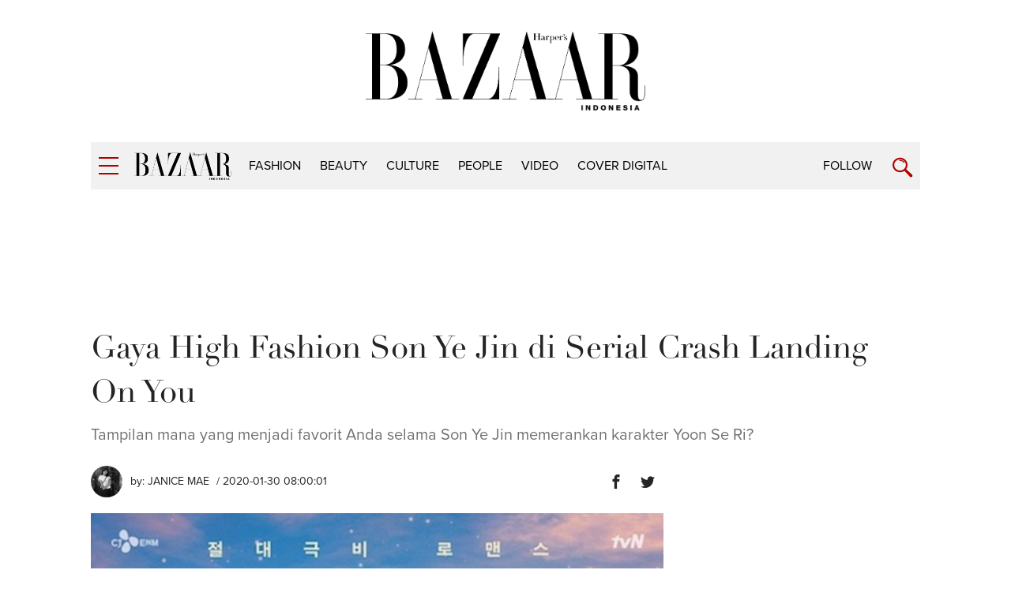

--- FILE ---
content_type: text/html; charset=UTF-8
request_url: https://harpersbazaar.co.id/articles/read/1/2020/9367/gaya-high-fashion-son-ye-jin-di-serial-crash-landing-on-you
body_size: 9944
content:
<!DOCTYPE html>
<html lang="en">
    <head itemscope itemtype="https://schema.org/WebSite">
		<script type="289c4cfaa847419db1020c94-text/javascript">
		    window.dataLayer = window.dataLayer || [];
		    window.dataLayer.push({
              'event' : 'article_page',
		      'author' : 'Janice Mae',
              'title' : 'Gaya High Fashion Son Ye Jin di Serial Crash Landing On You',
              'content_id':'9367',
		      'channel' : 'culture',
			  'publish_date':'2020-01-30 08:00:01',
              'pubyear':'2020',
              'pubmonth':'01',
              'pubdate':'30'
		    });
		</script>
        <script type="289c4cfaa847419db1020c94-text/javascript">
        	(function(w,d,s,l,i){w[l]=w[l]||[];w[l].push({'gtm.start':
		  new Date().getTime(),event:'gtm.js'});var f=d.getElementsByTagName(s)[0],
		  j=d.createElement(s),dl=l!='dataLayer'?'&l='+l:'';j.async=true;j.src=
		  'https://www.googletagmanager.com/gtm.js?id='+i+dl;f.parentNode.insertBefore(j,f);
		  })(window,document,'script','dataLayer','GTM-K9B6PWP');
		</script>
		<link href="//securepubads.g.doubleclick.net" rel="dns-prefetch">
		<link href="//tpc.googlesyndication.com" rel="dns-prefetch">
		<link href="//cm.g.doubleclick.net" rel="dns-prefetch">
		<link href="//s0.2mdn.net" rel="dns-prefetch">
		<link href="//harpersbazaar.co.id" rel="dns-prefetch">
		<link href="//connect.facebook.net" rel="preconnect">
		<link href="//code.jquery.com" rel="dns-prefetch">
		<link href="//csi.gstatic.com" rel="dns-prefetch">
		<link href="//hbs.ph.affinity.com" rel="dns-prefetch">
		<link href="//search.spotxchange.com" rel="dns-prefetch">
		<link href="//cdn4-hbs.affinitymatrix.com" rel="dns-prefetch">
		<link href="//twitter.com" rel="dns-prefetch">
		<link href="//img.youtube.com" rel="dns-prefetch">
		<link href="//cdn.spotxcdn.com" rel="dns-prefetch">
		<link href="//sb.scorecardresearch.com" rel="dns-prefetch">
		<link href="//typekit.net" rel="dns-prefetch">
		<link href="//videos.harpersbazaar.co.id" rel="dns-prefetch">
		<link href="//images.harpersbazaar.co.id" rel="dns-prefetch">
        <meta charset="utf-8">
        <meta http-equiv="X-UA-Compatible" content="IE=edge,chrome=1">
        <meta name="viewport" content="width=device-width">
		<script type="289c4cfaa847419db1020c94-text/javascript" src="https://xhr.invl.co/magic/33995/auto.js"></script>
        <title itemprop="name">Gaya High Fashion Son Ye Jin di Serial Crash Landing On You</title>
        <!--<link rel="dns-prefetch" href="twitter.com">-->
        <meta itemprop="description" name="description" content="Tampilan mana yang menjadi favorit Anda selama Son Ye Jin memerankan karakter Yoon Se Ri?">
		<meta name="csrf-token" content="KNLI8cZIqKvKfmzBIZSLenIiDhsXFsGeHXxkPLuf" />
        <meta name="author" content="Harper's Bazaar Indonesia">
        <meta name="google-site-verification" content="Dkk0y7kvHcIL3Ba3asEVR3VaAOWOXR_b4Q_r-deT_os" />
			
			
			<meta name='impact-site-verification' value='d08934d7-119a-4f29-8382-69fc6e53bb06'>

		<meta name="robots" content="index,follow"/>
		<meta name="googlebot-news" content="index,follow"/>
		<meta name="googlebot" content="index,follow"/>

		<link rel="amphtml" href="https://harpersbazaar.co.id/amp/articles/read/1/2020/9367/gaya-high-fashion-son-ye-jin-di-serial-crash-landing-on-you">
		<link rel="canonical" href="https://harpersbazaar.co.id/articles/read/1/2020/9367/gaya-high-fashion-son-ye-jin-di-serial-crash-landing-on-you" itemprop="url"/>
        <meta name="robots" content="max-image-preview:large">
		<link rel="shortcut icon" href="https://harpersbazaar.co.id/assets/images/favicon.ico">
		<!-- facebook -->
		<meta property="og:url" content="https://harpersbazaar.co.id/articles/read/1/2020/9367/gaya-high-fashion-son-ye-jin-di-serial-crash-landing-on-you" />
		<meta property="og:site_name" content="harpersbazaar.co.id" />
		<meta property="og:title" content="Gaya High Fashion Son Ye Jin di Serial Crash Landing On You" />
		<meta property="og:description" content="Tampilan mana yang menjadi favorit Anda selama Son Ye Jin memerankan karakter Yoon Se Ri?" />
		<meta property="og:image" content="https://images.harpersbazaar.co.id/unsafe/0x0/smart/media/Crash_Landing_on_You-P1_58_20200127134510E9m4ZV.jpg" />
		<!-- /facebook -->
		<!-- twitter -->
		<meta name="twitter:card" content="summary_large_image" />
		<meta name="twitter:site" content="@bazaarindonesia" />
		<meta name="twitter:creator" content="@bazaarindonesia">
		<meta name="twitter:title" content="Gaya High Fashion Son Ye Jin di Serial Crash Landing On You" />
		<meta name="twitter:description" content="Tampilan mana yang menjadi favorit Anda selama Son Ye Jin memerankan karakter Yoon Se Ri?" />
		<meta name="twitter:image" content="https://images.harpersbazaar.co.id/unsafe/0x0/smart/media/Crash_Landing_on_You-P1_58_20200127134510E9m4ZV.jpg" />
		<meta name="twitter:domain" content="https://harpersbazaar.co.id" />
		<!-- /twitter -->
		<link rel="shortcut icon" href="https://harpersbazaar.co.id/assets/images/favicon.ico">
		<link rel="stylesheet" href="https://use.typekit.net/dwh4nwv.css">
        <link rel="stylesheet" href="https://harpersbazaar.co.id/assets/css/style-bazaar.css" type="text/css">
        <style type="text/css">
		  .feed-with-ads .col-left{ position: relative; display: block; float: left;}
		  .feed-with-ads .col-right{ position: relative; display: block; float: left;}
		  .feed-with-ads { display: inline-block;}
		</style>
        <!-- HTML5 shim and Respond.js for IE8 support of HTML5 elements and media queries -->
        <!-- WARNING: Respond.js doesn't work if you view the page via file:// -->
        <!--[if lt IE 9]>
        <script src="https://oss.maxcdn.com/html5shiv/3.7.3/html5shiv.min.js"></script>
        <script src="https://oss.maxcdn.com/respond/1.4.2/respond.min.js"></script>
        <![endif]-->
		<script src="https://harpersbazaar.co.id/assets/js/jquery-1.12.0.min.js" type="289c4cfaa847419db1020c94-text/javascript"></script>
		<script type="application/ld+json">
{
    "@context" : "https://schema.org",
    "@type" : "Organization",
    "name" : "harper's bazaar indonesia",
    "url" : "https://harpersbazaar.co.id",
    "logo": "https://harpersbazaar.co.id/assets/images/logo-bazaar.png",
    "sameAs" : [
    "https://www.facebook.com/HarpersBazaarIndonesia",
    "https://twitter.com/bazaarindonesia",
    "https://www.instagram.com/bazaarindonesia"
    ]
}
</script>
<script async="async" src="https://securepubads.g.doubleclick.net/tag/js/gpt.js" type="289c4cfaa847419db1020c94-text/javascript"></script>
<script type="289c4cfaa847419db1020c94-text/javascript">
	var gptadslots = [];
	window.googletag = window.googletag || {cmd: []};
	var mapping_billboard,mapping_skyscraper,mapping_mr,mapping_multibanner,mapping_sticky,mapping_megabillboard;
</script>
<script src="https://harpersbazaar.co.id/assets/js/prebid.js" type="289c4cfaa847419db1020c94-text/javascript"></script>
<script type="289c4cfaa847419db1020c94-text/javascript">
googletag.cmd.push(function() {
	
	mapping_billboard = googletag.sizeMapping()
							.addSize([1024, 0], [[970,250],[728, 90]])
							.addSize([800, 0], [[728, 90]])
							.addSize([0, 0], [[320, 100]])
							.build();

	mapping_skyscraper = googletag.sizeMapping()
							.addSize([1024, 0], [[120, 600]])
							.addSize([800, 0], [[120, 600]])
							.addSize([0, 0], [])
							.build();

	mapping_mr = googletag.sizeMapping()
							.addSize([1024, 0], [[300, 250]])
							.addSize([800, 0], [[300, 250]])
							//.addSize([0, 0], [[320, 50]])
							.build();                        

	mapping_multibanner = googletag.sizeMapping()
							.addSize([1024, 0], [[728, 90]])
							.addSize([800, 0], [[728, 90]])
							.addSize([0, 0], [[300, 250],[336, 280], [320, 100]])
							.build();  

	mapping_sticky = googletag.sizeMapping()
							.addSize([1024, 0], [])
							.addSize([800, 0], [])
							.addSize([0, 0], [[320, 50]])
							.build();   
	mapping_megabillboard = googletag.sizeMapping()
							.addSize([1024, 0], [])
							.addSize([800, 0], [])
							.addSize([0, 0], [[1,1]])
							.build(); 

	googletag.defineSlot('/59447564/harpersbazaar.co.id', [[728,90]], 'div-gpt-ad-billboard')
			.setTargeting('pos', ['Billboard'])
			.defineSizeMapping(mapping_billboard)
			.addService(googletag.pubads());

	googletag.defineSlot('/59447564/harpersbazaar.co.id', [[120,600]], 'div-gpt-ad-skyscraper_left')
			.setTargeting('pos', ['Skyscraper_Left'])
			.defineSizeMapping(mapping_skyscraper)
			.addService(googletag.pubads());

	googletag.defineSlot('/59447564/harpersbazaar.co.id', [[120,600]], 'div-gpt-ad-skyscraper_right')
			.setTargeting('pos', ['Skyscraper_Right'])
			.defineSizeMapping(mapping_skyscraper)
			.addService(googletag.pubads());

	googletag.defineSlot('/59447564/harpersbazaar.co.id', [[300,250]], 'div-gpt-ad-mr1')
			.setTargeting('pos', ['MR1'])
			.defineSizeMapping(mapping_mr)
			.addService(googletag.pubads());

	googletag.defineSlot('/59447564/harpersbazaar.co.id', [[300,250]], 'div-gpt-ad-mr2')
			.setTargeting('pos', ['MR2'])
			.defineSizeMapping(mapping_mr)
			.addService(googletag.pubads());

	googletag.defineSlot('/59447564/harpersbazaar.co.id', [[300,250]], 'div-gpt-ad-multibanner1')
			.setTargeting('pos', ['Multi_Banner1'])
			.defineSizeMapping(mapping_multibanner)
			.addService(googletag.pubads());

	googletag.defineSlot('/59447564/harpersbazaar.co.id', [[300,250]], 'div-gpt-ad-multibanner2')
			.setTargeting('pos', ['Multi_Banner2'])
			.defineSizeMapping(mapping_multibanner)
			.addService(googletag.pubads());

	googletag.defineSlot('/59447564/harpersbazaar.co.id', [[320,50]], 'div-gpt-ad-sticky')
			.setTargeting('pos', ['Sticky'])
			.defineSizeMapping(mapping_sticky)
			.addService(googletag.pubads());
	googletag.defineSlot('/59447564/harpersbazaar.co.id', [[1,1]], 'div-gpt-ad-mega_billboard')
			.setTargeting('pos', ['mega_billboard'])
			.defineSizeMapping(mapping_megabillboard)
			.addService(googletag.pubads());
	googletag.defineSlot('/59447564/harpersbazaar.co.id', [[1,1]], 'div-gpt-ad-video_sticky')
			.setTargeting('pos', ['video_sticky'])
			.addService(googletag.pubads());
	googletag.defineSlot('/59447564/harpersbazaar.co.id', [[1,1]], 'div-gpt-ad-video_inarticle')
			.setTargeting('pos', ['video_Inarticle'])
			.addService(googletag.pubads());

	var SECOND = 30;
		googletag.pubads().addEventListener('impressionViewable',function(event) {
			var slot=event.slot;
			if(slot.getTargeting('refresh').indexOf('true')>-1) {
			setTimeout(function() {
				googletag.pubads().refresh([slot]);
			}, SECOND*1000);
			}
		});
	googletag.pubads().enableSingleRequest();
	googletag.pubads().collapseEmptyDivs();
	googletag.enableServices();
});  
</script>
<script type="289c4cfaa847419db1020c94-text/javascript">
	function closeAds(){
		document.getElementById("footer_sticky").style.display = "none";
	}
</script>

<style type="text/css">
.logo-socmed{display: inline-block;} 
.logo-socmed a img{width: 80px; height: auto; margin: auto;} 

.logo-socmed a {
    display: flex;
    
    float: left;
    height: 50px;
    margin: 0 5px;
    text-align: center;
  }
.footer_sticky{
	margin:0 auto;
	position:fixed;
	bottom:0px;
	width:100%;
	background: rgb(232,232,232, 0.8);
	text-align:center;
	height: auto;
	z-index: 9999;
	left:0;
	display:block;
}
.footer_sticky_inside{
	margin: 0 auto;
	background: none;
	z-index: 9999;
	display:block;
	position:relative;
}
.close_button{
	display: inline-block;
	color: white !important;
	cursor:pointer; 
	position: absolute; 
	background: #2E64FE; 
	font-size: 8pt;
	padding: 0px 6px 0px 6px;
	height: 20px;
	right: 0;
	z-index: 9999;
	top:-20px;
}      
</style>
		<!-- START RICH SNIPPETS FOR ARTICLES -->
	    <script type="application/ld+json">
	    {
	        "@context": "http://schema.org",
	        "@type": "NewsArticle",
	        "mainEntityOfPage": "http://harpersbazaar.co.id/articles/read/1/2020/9367/gaya-high-fashion-son-ye-jin-di-serial-crash-landing-on-you",
	        "headline": "Gaya High Fashion Son Ye Jin di Serial Crash Landing On You",
	        "image": {
	            "@type": "ImageObject",
	            "url": "https://images.harpersbazaar.co.id/unsafe/0x0/smart/media/Crash_Landing_on_You-P1_58_20200127134510E9m4ZV.jpg",
	            "height": 750,
	            "width": 500
	        },
	        "datePublished": "2020-01-30 08:00:01",
	        "dateModified": "2020-01-30 08:00:01",
	        "author": {
	            "@type": "Person",
	            "name": "Janice Mae"
	        },
	        "publisher": {
	            "@type": "Organization",
	            "name": "harpersbazaar.co.id",
	            "logo": {
	                "@type": "ImageObject",
	                "url": "https://harpersbazaar.co.id/assets/images/logo-bazaar.png",
	                "width": 350,
	                "height": 100
	            }
	        },
	        "description": "Tampilan mana yang menjadi favorit Anda selama Son Ye Jin memerankan karakter Yoon Se Ri?"
	    }
	    </script>
	    <!-- END RICH SNIPPETS FOR ARTICLES -->

	    <!-- START BREADCRUMBS -->
	    <script type="application/ld+json">
	    {
	        "@context": "http://schema.org",
	        "@type": "BreadcrumbList",
	        "itemListElement": [{
	            "@type": "ListItem",
	            "position": 1,
	            "item": {
	                "@id": "https://harpersbazaar.co.id",
	                "name": "harpersbazaar.co.id"
	            }
	        },{
	            "@type": "ListItem",
	            "position": 2,
	            "item": {
	                "@id": "https://harpersbazaar.co.id/channel/display/4/culture",
	                "name": "culture"
	            }
	        }]
	    }
	    </script>
	    <!-- END BREADCRUMBS -->
    </head>
	<script type="289c4cfaa847419db1020c94-text/javascript">
	function fb_share(e,o){return u=o,t=e,window.open("http://www.facebook.com/sharer.php?u="+encodeURIComponent(u)+"&t="+encodeURIComponent(t),"sharer","toolbar=0,status=0,width=626,height=436"),!1}function tweet_share(t){return u=t,window.open("https://twitter.com/intent/tweet?text="+encodeURIComponent(u),"sharer","toolbar=0,status=0,width=626,height=436"),!1}function plus_share(t){return u=t,window.open("https://plus.google.com/share?url="+encodeURIComponent(u),"sharer","toolbar=0,status=0,width=626,height=436"),!1}
	</script>
<body>
	<noscript><iframe src="https://www.googletagmanager.com/ns.html?id=GTM-K9B6PWP"
  height="0" width="0" style="display:none;visibility:hidden"></iframe></noscript>
  	    <!-- navpanel -->
<nav class="nav -panel">
    <a href="#" class="nav-button -menu js-menu" title="Menu">
        <span class="icon icon-bar">
            <i></i>
        </span>
    </a>
    <ul class="nav-wrap">
                <li class="nav-item" itemprop="name">
            <a itemprop="url" href="https://harpersbazaar.co.id/channel/display/2/fashion" class="nav-link">fashion</a>
        </li>
                <li class="nav-item" itemprop="name">
            <a itemprop="url" href="https://harpersbazaar.co.id/channel/display/3/beauty" class="nav-link">beauty</a>
        </li>
                <li class="nav-item" itemprop="name">
            <a itemprop="url" href="https://harpersbazaar.co.id/channel/display/4/culture" class="nav-link">culture</a>
        </li>
                <li class="nav-item" itemprop="name">
            <a itemprop="url" href="https://harpersbazaar.co.id/channel/display/5/people" class="nav-link">people</a>
        </li>
                <li class="nav-item" itemprop="name">
            <a itemprop="url" href="https://harpersbazaar.co.id/channel/display/99/video" class="nav-link">video</a>
        </li>
                <li class="nav-item" itemprop="name">
            <a itemprop="url" href="https://harpersbazaar.co.id/cover-digital" class="nav-link">COVER DIGITAL</a>
        </li>
        
        <li class="nav-item">
            <a href="#" class="nav-link">Follow</a>
            <a href="#" class="nav-arrow js-arrow"><span></span></a>
            <ul class="nav-submenu">
                <li class="nav-subitem"><a target="_blank" href="https://www.facebook.com/HarpersBazaarIndonesia" class="nav-link -sub">Facebook</a></li>
                <li class="nav-subitem"><a target="_blank" href="https://twitter.com/bazaarindonesia" class="nav-link -sub">Twitter</a></li>
                <li class="nav-subitem"><a target="_blank" href=" https://www.instagram.com/bazaarindonesia" class="nav-link -sub">Instagram</a></li>
                <li class="nav-subitem"><a target="_blank" href="https://www.youtube.com/bazaarindonesia" class="nav-link -sub">Youtube</a></li>
            </ul>
        </li>
        <li class="nav-item">
            <a href="https://harpersbazaar.co.id/articles/read/01/2016/14009/privacy-policy" class="nav-link">Privacy Policy</a>
        </li>
    </ul>
</nav>
    <!-- searchpanel -->
	<div class="search-panel">
		<div class="search-wrap container col-flex">
			<a href="#" class="nav-button -menu js-search-close" title="Close">
				<span class="icon icon-bar -active">
					<i></i>
				</span>
			</a>
			<form action="https://harpersbazaar.co.id/search" class="search-form">
				<input type="text" placeholder="Search" class="search-input" name="teks">
				<input type="submit" name="submit" class="search-submit">
				<span class="search-info">Type Keyword(s) to Search</span>
			</form>
		</div>
    </div>

    <!-- logo big -->
	<div class="logo-block col-flex">
		<div class="logo-block-img">
			<a href="https://harpersbazaar.co.id"><img src="https://harpersbazaar.co.id/assets/images/logo-bazaar.png" width="123px" height="35px" alt="Harper's BAZAAR Indonesia"></a>
		</div>
    </div>

    <!-- header -->
<header class="header">
    <div class="header-bar">
        <div class="header-wrap container col-flex">
            <div class="header-menu">
                <a href="#" class="nav-button -menu js-menu" title="Menu">
                    <span class="icon icon-bar">
                        <i></i>
                    </span>
                </a>
            </div>
            <div class="header-logo">
                <div class="logo">
                    <a href="https://harpersbazaar.co.id">
                        <img width="123px" height="35px" itemprop="image" src="https://harpersbazaar.co.id/assets/images/logo-bazaar-small.png" alt="Harper's BAZAAR Indonesia" fetchPriority="high">
                    </a>
                </div>
            </div>

            <div class="header-nav col-flex">
                <nav class="nav -bar">
                    <ul class="nav-wrap col-flex">
                                                <li class="nav-item" itemprop="name"><a itemprop="url" href="https://harpersbazaar.co.id/channel/display/2/fashion" class="nav-link">fashion</a></li>
                                                <li class="nav-item" itemprop="name"><a itemprop="url" href="https://harpersbazaar.co.id/channel/display/3/beauty" class="nav-link">beauty</a></li>
                                                <li class="nav-item" itemprop="name"><a itemprop="url" href="https://harpersbazaar.co.id/channel/display/4/culture" class="nav-link">culture</a></li>
                                                <li class="nav-item" itemprop="name"><a itemprop="url" href="https://harpersbazaar.co.id/channel/display/5/people" class="nav-link">people</a></li>
                                                <li class="nav-item" itemprop="name"><a itemprop="url" href="https://harpersbazaar.co.id/channel/display/99/video" class="nav-link">video</a></li>
                                                <li class="nav-item" itemprop="name"><a itemprop="url" href="https://harpersbazaar.co.id/cover-digital" class="nav-link">COVER DIGITAL</a></li>
                    </ul>
                </nav>
            </div>
            <div class="header-search">
                <div class="nav-follow">
                    <a href="#" class="nav-link js-follow">Follow</a>
                </div>
                <a href="https://harpersbazaar.co.id/search" class="nav-button -search js-search" title="Search">
                    <span class="icon icon-search"></span>
                </a>
            </div>
        </div>
    </div>
    <div class="social-bar">
        <div class="social-bar-wrap container col-flex">
            <div class="social-item">
                <a target="_blank" href="https://www.facebook.com/HarpersBazaarIndonesia" class="social-link -facebook">
                    <span class="icon icon-facebook"></span>
                </a>
            </div>
            <div class="social-item">
                <a target="_blank" href="https://twitter.com/bazaarindonesia" class="social-link -twitter">
                <svg version="1.1" xmlns="http://www.w3.org/2000/svg" width="20" height="" viewBox="0 0 1024 1024">
<path fill="#b20000" d="M778.411 96h141.141l-308.352 352.427 362.752 479.573h-284.032l-222.464-290.859-254.549 290.859h-141.227l329.813-376.96-347.989-455.040h291.243l201.088 265.856zM728.875 843.52h78.208l-504.832-667.477h-83.925z"></path>
</svg>
                </a>
            </div>
            <div class="social-item">
                <a target="_blank" href=" https://www.instagram.com/bazaarindonesia" class="social-link -instagram">
                    <span class="icon icon-instagram"></span>
                </a>
            </div>
            <div class="social-item">
                <a target="_blank" href="https://www.youtube.com/bazaarindonesia" class="social-link -youtube">
                    <span class="icon icon-youtube"></span>
                </a>
            </div>
        </div>
    </div>
</header>
<div class="header-holder"></div>

    <!-- ads skin -->
    	<div class="root">
		
<div class="col-fluid">
    <div class="container clearfix">
        <!-- ads top -->
        <div class="ads-top">
            <center>
<div id='div-gpt-ad-billboard' style="text-align: center;min-width:300px;min-height: 90px;">
    <script type="289c4cfaa847419db1020c94-text/javascript">
        googletag.cmd.push(function() { googletag.display('div-gpt-ad-billboard'); });
    </script>
</div>
</center>        </div>

        <section class="content-header">
            <h1 class="content-title">Gaya High Fashion Son Ye Jin di Serial Crash Landing On You</h1>
            <p class="content-lead">Tampilan mana yang menjadi favorit Anda selama Son Ye Jin memerankan karakter Yoon Se Ri?</p>
        </section>

        <article class="content-with-ads feed-with-ads" itemprop="articleBody">
            <div class="col-left">
                <div class="content-main ">
                    <div class="content-info col-flex">
                        <div class="content-author-img">
                            <img src="https://images.harpersbazaar.co.id/unsafe/200x200/smart/media/orig_288ec448f1ac4a53a630c0a4039a003d.jpg" alt="Janice Mae" height="200px" width="200px">
                        </div>
                        <div class="content-author">
                            <div class="content-author-name">by: <a href="https://harpersbazaar.co.id/author/58/janice-mae">Janice Mae</a></div>
                            <div class="content-date"> / 2020-01-30 08:00:01</div>
                        </div>
                        <div class="content-social col-flex">

                            <div class="social-item">
                                <a href="javascript:void(0)" class="social-link -facebook" onclick="if (!window.__cfRLUnblockHandlers) return false; fb_share('Gaya High Fashion Son Ye Jin di Serial Crash Landing On You', 'https://harpersbazaar.co.id/articles/read/1/2020/9367/gaya-high-fashion-son-ye-jin-di-serial-crash-landing-on-you')" data-cf-modified-289c4cfaa847419db1020c94-="">
                                    <span class="icon icon-facebook"></span>
                                </a>
                            </div>
                            <div class="social-item">
                                <a href="javascript:void(0)" class="social-link -twitter" onclick="if (!window.__cfRLUnblockHandlers) return false; tweet_share('Gaya High Fashion Son Ye Jin di Serial Crash Landing On You\nhttps://harpersbazaar.co.id/articles/read/1/2020/9367/gaya-high-fashion-son-ye-jin-di-serial-crash-landing-on-you')" data-cf-modified-289c4cfaa847419db1020c94-="">
                                    <span class="icon icon-twitter"></span>
                                </a>
                            </div>
                        </div>
                    </div>

                    <!-- cover image -->
                                        <div class="content-photo-main">
                        <div class="photo-main">
                            <div class="photo-img">
                                <img id="lazy" data-src="https://images.harpersbazaar.co.id/unsafe/0x0/smart/media/Crash_Landing_on_You-P1_58_20200127134510E9m4ZV.jpg" alt="Gaya High Fashion Son Ye Jin di Serial Crash Landing On You" height="484" width="691" fetchPriority="high">
                            </div>
                            <div class="photo-credit"></div>
                        </div>
                    </div>
                                        <!-- // -->

                    <div class="content-body" id="bodyWrap">
                        <p>Sebagai pemeran utama dalam drama yang sedang populer baik di dalam Korea maupun di mancanegara, Son Ye Jin yang memerankan karakter Yoon Se-Ri tentu banyak menarik perhatian para pencinta mode dan drama Korea.</p><div class="ads-belt" data-title="Advertisement - Continue Reading Below"><div id="div-gpt-ad-multibanner1"><script type="289c4cfaa847419db1020c94-text/javascript">googletag.cmd.push(function() { googletag.display("div-gpt-ad-multibanner1"); });</script></div></div><p>Bukan hanya karena kepiawaiannya dalam berakting dan <i>chemistry</i>-nya yang sempurna bersama lawan mainnya yang juga merupakan aktor papan atas Korea, Hyun Bin, drama yang telah memasuki episode kesepuluh penayangannya juga banyak diperbincangkan karena <i>outfit</i> yang dipakai oleh Yoon Se-Ri selalu memukau dan elegan.&nbsp;</p><p>Di bawah ini, kami telah merinci harga <i>outfit</i> yang Yoon Se-Ri kenakan dalam drama <i>Crash Landing on You</i>:</p><div class="ads-belt" data-title="Advertisement - Continue Reading Below"><div id="div-gpt-ad-multibanner2"><script type="289c4cfaa847419db1020c94-text/javascript">googletag.cmd.push(function() { googletag.display("div-gpt-ad-multibanner2"); });</script></div></div><p><br></p><h2><b>Episode 1</b></h2><p>
                        </p><div class="photo-body">
                        <div class="photo-img">
                            <img id="lazy" data-src="https://images.harpersbazaar.co.id/unsafe/trim/0x0/smart/media/zpQFlU_Screenshot 2020-01-27 10.35.56.jpg" alt="">
                        </div>
                        </div>
                        <br><p><br></p><p>Bersama dengan mantan kekasihnya yang diperankan oleh Jung Kyoung-Ho, Yoon Se-Ri tampil mengenakan kardigan berwarna kuning dari Max Mara ($1,090 atau sekitar 14.824.000 rupiah)  dan tas Dior tipe Lady Dior berwarna hitam ($4,450&nbsp; atau sekitar 60.520.000 rupiah)</p><p><br></p><p>
                        </p><div class="photo-body">
                        <div class="photo-img">
                            <img id="lazy" data-src="https://images.harpersbazaar.co.id/unsafe/trim/0x0/smart/media/KiE0xp_Screenshot 2020-01-27 11.40.29.jpg" alt="">
                        </div>
                        </div>
                        <p><br></p><p>Tampil elegan saat berkunjung ke kediaman keluarganya, Se-Ri terlihat mengenakan perhiasan dari Swarovski seharga $846 ( atau sekitar 11.505.600 rupiah) dan gaun berwarna hitam dari Balmain ($1,377 = 18.727.200 rupiah)&nbsp;</p><p><br></p><h2><b>Episode 2</b></h2><p>
                        </p><div class="photo-body">
                        <div class="photo-img">
                            <img id="lazy" data-src="https://images.harpersbazaar.co.id/unsafe/trim/0x0/smart/media/tBMhDl_Screenshot 2020-01-27 11.54.39.jpg" alt="">
                        </div>
                        </div>
                        <br><p><br></p><p>Kilas balik saat Se-Ri masih berada di Korea Selatan, ia terlihat sedang menghadiri acara peluncuran kerjasama perusahaannya dengan label mode ternama. Dalam acara ini Se-Ri terlihat dibalut dengan gaun berwarna emas metalik dari Dolce &amp; Gabbana yang dibanderol dengan harga $2,845 atau setara dengan 38.692.000 rupiah.</p><p><br></p><h2><b>Episode 5</b></h2><p>
                        </p><div class="photo-body">
                        <div class="photo-img">
                            <img id="lazy" data-src="https://images.harpersbazaar.co.id/unsafe/trim/0x0/smart/media/6ZWFVk_Screenshot 2020-01-27 12.34.29.jpg" alt="">
                        </div>
                        </div>
                        <br><p><br></p><p>Masih dalam adegan kilas balik di Korea Selatan, Se-Ri yang terlihat sedang menyantap makan siang bersama dengan Gu Seung-Jung terlihat mengenakan kemeja putih dan blazer bermotif kotak-kotak dari Louis Vuitton (Kemeja $1,200&nbsp; atau sekitar&nbsp; 16.320.000 rupiah dan blazer $3,850 atau sekitar 52.360.000 rupiah).</p><p><br></p><p>
                        </p><div class="photo-body">
                        <div class="photo-img">
                            <img id="lazy" data-src="https://images.harpersbazaar.co.id/unsafe/trim/0x0/smart/media/JBDZ6O_Screenshot 2020-01-27 12.50.16.jpg" alt="">
                        </div>
                        </div>
                        <br><p><br></p><p>Kembali ke Korea Utara, saat Kapten Ri Jeong-Hyeok mengantar Yoon Se-Ri membuat pasfoto untuk melangsungkan misi mengantarkan Se-Ri kembali ke negaranya, Se-Ri tampil dengan jaket lansiran Miu Miu yang dijual dengan harga $4,200 ( atau sekitar 57.120.000 rupiah) dan tas dari Fendi seharga $1,781 atau setara dengan atau sekitar 24.221.600 rupiah.</p><p><br></p><h2><b>Episode 9</b></h2><p>
                        </p><div class="photo-body">
                        <div class="photo-img">
                            <img id="lazy" data-src="https://images.harpersbazaar.co.id/unsafe/trim/0x0/smart/media/UEtquz_Screenshot 2020-01-27 12.54.10.jpg" alt="">
                        </div>
                        </div>
                        <br><p><br></p><p>Ketika Han Jeong-Yeon, Ibu Se-Ri, mengunjungi rumah &ldquo;mendiang&rdquo; anaknya, ia teringat ketika ia berbincang dengan Se-Ri. Dalam adegan ini Se-Ri tampak mengenakan setelan kemeja dan rok dari Louis Vuitton (Kemeja $6,400&nbsp; atau sekitar&nbsp; 87.040.000 rupiah dan rok $6,000&nbsp; atau sekitar&nbsp; 81.600.000 rupiah). Tampilannya ini juga dipermanis dengan blazer lansiran dari Valentino yang di jual dengan harga $3,980 atau setara dengan 54.128.000 rupiah.</p><p><br></p><h2><b>Episode 10&nbsp;</b></h2><p>
                        </p><div class="photo-body">
                        <div class="photo-img">
                            <img id="lazy" data-src="https://images.harpersbazaar.co.id/unsafe/trim/0x0/smart/media/wi3eWT_Screenshot 2020-01-27 13.13.37.jpg" alt="">
                        </div>
                        </div>
                        <br><p><br></p><p>Di episode kesembilan, setelah Se-Ri berhasil kembali ke Korea Selatan dengan selamat, Se-Ri terlihat mengunjungi perusahaannya. Di penampilan perdananya pasca ia kembali dari kematian, Se-Ri datang mengenakan blazer berwarna putih dari Off-White seharga $890 (atau sekitar 12.104.000 rupiah) sambil mengenakan kacamata hitam lansiran dari label prestisius Korea Selatan, Gentle Monster dengan harga $259 (atau sekitar 3.522.400 rupiah) dan membawa tas Longchamp yang dibanderol dengan harga $510 (atau sekitar 6.936.000 rupiah).</p><p><br></p><p>
                        </p><div class="photo-body">
                        <div class="photo-img">
                            <img id="lazy" data-src="https://images.harpersbazaar.co.id/unsafe/trim/0x0/smart/media/o9fJeh_Screenshot 2020-01-27 13.18.04.jpg" alt="">
                        </div>
                        </div>
                        <br><p><br></p><p>Kembali mengunjungi kediaman keluarganya, Se-Ri terlihat berganti pakaian. Ia datang mengenakan setelan berwarna perak dari Balmain (Atasan $1,193&nbsp; atau sekitar&nbsp; 16.224.800 rupiah dan rok $1,795&nbsp; atau sekitar&nbsp; 24.412.000 rupiah). Ia juga melengkapi tampilannya dengan balutan mantel lansiran Balmain yang tersedia dengan harga $3,259 atau setara dengan 44.322.400 rupiah dan tas dari label kenamaan asal Prancis, Roger Viviver yang dijual dengan harga &euro;1,800 (atau sekitar 27.000.000 rupiah).</p><p><br></p><p>
                        </p><div class="photo-body">
                        <div class="photo-img">
                            <img id="lazy" data-src="https://images.harpersbazaar.co.id/unsafe/trim/0x0/smart/media/7B9PaL_Screenshot 2020-01-27 13.30.23.jpg" alt="">
                        </div>
                        </div>
                        <br><p><br></p><p>Dan di adegan terakhir episode kesepuluh ini, ketika Se-Ri akhirnya bertemu dan bersatu kembali dengan Ri Jeong-Hyeok di Korea Selatan, di dalam penampilan penutupnya ini Se-Ri memilih mantel dari Max Mara yang dapat Anda miliki dengan harga $6,090 (atau sekitar 82.824.000 rupiah).</p><p>Ini adalah baru sebagian gaya yang dikenakan Son Ye Jin selama 10 episode Crash Landing On You tayang di Netflix. Bazaar masih penasaran dan menunggu gaya lain di 6 episode selanjutnya.</p><p>Sementara, dari semua <i>outfit</i> yang dikenakan Yoon Se-Ri, mana yang menjadi favorit dan pilihan Anda?</p><p><br></p><p>(Foto: Courtesy of TVN)</p><p></p>

                        <span id="pollPos"></span>
                    </div>

                        <div id='div-gpt-ad-video_inarticle' style="text-align: center;">
                          <script type="289c4cfaa847419db1020c94-text/javascript">
                            googletag.cmd.push(function() { googletag.display('div-gpt-ad-video_inarticle'); });
                          </script>
                        </div>

                    <br>

                                        <div class="content-tag">
                        <ul class="tag col-flex">
                            <li class="tag-item"><span class="tag-subtitle">Tag:</span></li>
                                                        <li class="tag-item"><a href="https://harpersbazaar.co.id/tag?tag=drama korea" class="tag-link">drama korea</a></li>
                                                        <li class="tag-item"><a href="https://harpersbazaar.co.id/tag?tag= korea" class="tag-link"> korea</a></li>
                                                        <li class="tag-item"><a href="https://harpersbazaar.co.id/tag?tag= hyun bin" class="tag-link"> hyun bin</a></li>
                                                        <li class="tag-item"><a href="https://harpersbazaar.co.id/tag?tag= son ye jin" class="tag-link"> son ye jin</a></li>
                                                    </ul>
                    </div>
                    
                    <div class="content-social -bottom col-flex">
                        <div class="social-item"><span class="social-subtitle">Share:</span></div>
                        <div class="social-item">
                            <a href="javascript:void(0)" class="social-link -facebook" onclick="if (!window.__cfRLUnblockHandlers) return false; fb_share('Gaya High Fashion Son Ye Jin di Serial Crash Landing On You', 'http://harpersbazaar.co.id/articles/read/1/2020/9367/gaya-high-fashion-son-ye-jin-di-serial-crash-landing-on-you')" data-cf-modified-289c4cfaa847419db1020c94-="">
                                <span class="icon icon-facebook"></span>
                            </a>
                        </div>
                        <div class="social-item">
                            <a href="javascript:void(0)" onclick="if (!window.__cfRLUnblockHandlers) return false; tweet_share('Gaya High Fashion Son Ye Jin di Serial Crash Landing On You\nhttp://harpersbazaar.co.id/articles/read/1/2020/9367/gaya-high-fashion-son-ye-jin-di-serial-crash-landing-on-you')" class="social-link -twitter" data-cf-modified-289c4cfaa847419db1020c94-="">
                            <span class="icon icon-twitter"></span>
                        </a>
                        </div>
                    </div>
                </div>
            </div>

            <div class="col-right">
                <div class="ads-box js-sticky">
                    <center>
<div id='div-gpt-ad-mr1' style="text-align: center;min-width:300px;min-height:250px;">
  <script type="289c4cfaa847419db1020c94-text/javascript">
    googletag.cmd.push(function() { googletag.display('div-gpt-ad-mr1'); });
  </script>
</div>
</center>                </div>
            </div>
        </article>

    </div>
</div>

<div class="col-fluid">
    <div class="container clearfix">
        <h2 class="heading-next"><span>Read Next</span></h2>
        <div class="feed-with-ads feed-more">
            <div class="col-left">
                                <section class="feed feed-2 -more col-flex">
                                        <div class="feed-item">
                        <div class="feed-asset">
                            <a href="https://harpersbazaar.co.id/articles/read/11/2025/23953/bagaimana-ozempic-mengubah-perayaan-thanksgiving" class="feed-link">
                                <img id="lazy" data-src="https://images.harpersbazaar.co.id/unsafe/300x300/smart/media/body_88e65c363c16441f8d4b691de4d00b15.jpeg" alt="Bagaimana Ozempic Mengubah Perayaan Thanksgiving" height="300" width="300">
                            </a>
                        </div>
                        <div class="feed-box">
                            <h3 class="feed-title"><a href="https://harpersbazaar.co.id/articles/read/11/2025/23953/bagaimana-ozempic-mengubah-perayaan-thanksgiving" class="feed-link">Bagaimana Ozempic Mengubah Perayaan Thanksgiving</a></h3>
                            <span class="feed-author">by: <a href="https://harpersbazaar.co.id/author/1007/bazaar-us">BAZAAR US</a></span>
                        </div>
                    </div>
                                        <div class="feed-item">
                        <div class="feed-asset">
                            <a href="https://harpersbazaar.co.id/articles/read/11/2025/23991/perayaan-70-tahun-sinema-di-malam-piala-citra-ffi-2025" class="feed-link">
                                <img id="lazy" data-src="https://images.harpersbazaar.co.id/unsafe/300x300/smart/media/body_e16c026551344732a3bd494973aa858e.jpg" alt="Perayaan 70 Tahun Sinema di Malam Piala Citra FFI 2025" height="300" width="300">
                            </a>
                        </div>
                        <div class="feed-box">
                            <h3 class="feed-title"><a href="https://harpersbazaar.co.id/articles/read/11/2025/23991/perayaan-70-tahun-sinema-di-malam-piala-citra-ffi-2025" class="feed-link">Perayaan 70 Tahun Sinema di Malam Piala Citra FFI 2025</a></h3>
                            <span class="feed-author">by: <a href="https://harpersbazaar.co.id/author/46/bazaar-indonesia">BAZAAR Indonesia</a></span>
                        </div>
                    </div>
                                    </section>
                            </div>
            <div class="col-right">
                <div class="ads-box js-sticky">
                    <center>
<div id='div-gpt-ad-mr2' style="text-align: center;min-width:300px;min-height:250px;">
  <script type="289c4cfaa847419db1020c94-text/javascript">
    googletag.cmd.push(function() { googletag.display('div-gpt-ad-mr2'); });
  </script>
</div>
</center>                </div>
            </div>
        </div>

        <h2 class="heading-more"><span>More From</span>culture</h2>
        <section class="feed feed-4 col-flex">
            
                        <div class="feed-item">
                <div class="feed-asset">
                    <a href="https://harpersbazaar.co.id/articles/read/11/2025/23953/bagaimana-ozempic-mengubah-perayaan-thanksgiving" class="feed-link">
                        <img id="lazy" data-src="https://images.harpersbazaar.co.id/unsafe/300x300/smart/media/body_88e65c363c16441f8d4b691de4d00b15.jpeg" alt="Bagaimana Ozempic Mengubah Perayaan Thanksgiving" height="300" width="300">
                    </a>
                </div>
                <div class="feed-box">
                    <h3 class="feed-title"><a href="https://harpersbazaar.co.id/articles/read/11/2025/23953/bagaimana-ozempic-mengubah-perayaan-thanksgiving" class="feed-link">Bagaimana Ozempic Mengubah Perayaan Thanksgiving</a></h3>
                    <span class="feed-author">by: <a href="https://harpersbazaar.co.id/author/1007/bazaar-us">BAZAAR US</a></span>
                </div>
            </div>
                        <div class="feed-item">
                <div class="feed-asset">
                    <a href="https://harpersbazaar.co.id/articles/read/11/2025/23991/perayaan-70-tahun-sinema-di-malam-piala-citra-ffi-2025" class="feed-link">
                        <img id="lazy" data-src="https://images.harpersbazaar.co.id/unsafe/300x300/smart/media/body_e16c026551344732a3bd494973aa858e.jpg" alt="Perayaan 70 Tahun Sinema di Malam Piala Citra FFI 2025" height="300" width="300">
                    </a>
                </div>
                <div class="feed-box">
                    <h3 class="feed-title"><a href="https://harpersbazaar.co.id/articles/read/11/2025/23991/perayaan-70-tahun-sinema-di-malam-piala-citra-ffi-2025" class="feed-link">Perayaan 70 Tahun Sinema di Malam Piala Citra FFI 2025</a></h3>
                    <span class="feed-author">by: <a href="https://harpersbazaar.co.id/author/46/bazaar-indonesia">BAZAAR Indonesia</a></span>
                </div>
            </div>
                        <div class="feed-item">
                <div class="feed-asset">
                    <a href="https://harpersbazaar.co.id/articles/read/11/2025/23978/cara-ampuh-mengecilkan-lengan-dengan-barbel" class="feed-link">
                        <img id="lazy" data-src="https://images.harpersbazaar.co.id/unsafe/300x300/smart/media/body_f5d4807b31c24d029e98ec7833b224e4.jpg" alt="Cara Ampuh Mengecilkan Lengan dengan Barbel" height="300" width="300">
                    </a>
                </div>
                <div class="feed-box">
                    <h3 class="feed-title"><a href="https://harpersbazaar.co.id/articles/read/11/2025/23978/cara-ampuh-mengecilkan-lengan-dengan-barbel" class="feed-link">Cara Ampuh Mengecilkan Lengan dengan Barbel</a></h3>
                    <span class="feed-author">by: <a href="https://harpersbazaar.co.id/author/1042/salva-dwi-nuraini">⁠Salva Dwi Nuraini</a></span>
                </div>
            </div>
                        <div class="feed-item">
                <div class="feed-asset">
                    <a href="https://harpersbazaar.co.id/articles/read/11/2025/23992/perjalanan-merawat-diri-yang-tidak-lagi-tentang-menjadi-sempurna-tetapi-seimbang" class="feed-link">
                        <img id="lazy" data-src="https://images.harpersbazaar.co.id/unsafe/300x300/smart/media/body_30937e4ba527493cb4e3f349d4951902.jpg" alt="Perjalanan Merawat Diri yang Tidak Lagi Tentang Menjadi Sempurna Tetapi Seimbang" height="300" width="300">
                    </a>
                </div>
                <div class="feed-box">
                    <h3 class="feed-title"><a href="https://harpersbazaar.co.id/articles/read/11/2025/23992/perjalanan-merawat-diri-yang-tidak-lagi-tentang-menjadi-sempurna-tetapi-seimbang" class="feed-link">Perjalanan Merawat Diri yang Tidak Lagi Tentang Menjadi Sempurna Tetapi Seimbang</a></h3>
                    <span class="feed-author">by: <a href="https://harpersbazaar.co.id/author/1024/dave-hendrik">Dave Hendrik</a></span>
                </div>
            </div>
                                </section>

    </div>
</div>

        		<!-- footer -->
<footer class="footer">
    <div class="container">
        <div class="footer-row col-flex">
            <div class="footer-col">
                <div class="footer-logo">
                    <a href="https://harpersbazaar.co.id">
                        <img id="lazy" width="123px" height="35px" data-src="https://harpersbazaar.co.id/assets/images/logo-bazaar-small-white.png" alt="Harper's BAZAAR Indonesia">
                    </a>
                </div>
                <div class="footer-social social -footer">
                    <div class="social-item">
                        <a target="_blank" href="https://www.facebook.com/HarpersBazaarIndonesia" class="social-link -facebook">
                            <span class="icon icon-facebook"></span>
                        </a>
                    </div>
                    <div class="social-item">
                        <a target="_blank" href="https://twitter.com/bazaarindonesia" class="social-link -twitter">
                        <svg version="1.1" xmlns="http://www.w3.org/2000/svg" width="20" height="" viewBox="0 0 1024 1024">
                            <path fill="#fff" d="M778.411 96h141.141l-308.352 352.427 362.752 479.573h-284.032l-222.464-290.859-254.549 290.859h-141.227l329.813-376.96-347.989-455.040h291.243l201.088 265.856zM728.875 843.52h78.208l-504.832-667.477h-83.925z"></path>
                        </svg>
                        </a>
                    </div>
                    <div class="social-item">
                        <a target="_blank" href=" https://www.instagram.com/bazaarindonesia" class="social-link -instagram">
                            <span class="icon icon-instagram"></span>
                        </a>
                    </div>
                    <div class="social-item">
                        <a target="_blank" href="https://www.youtube.com/bazaarindonesia" class="social-link -youtube">
                            <span class="icon icon-youtube"></span>
                        </a>
                    </div>
                </div>
            </div>
            <div class="footer-col">
                <nav class="footer-menu">
                    <ul class="footer-menu-wrap col-flex">
                        <li class="footer-menu-item"><a href="https://harpersbazaar.co.id/articles/read/01/2016/14009/privacy-policy" class="footer-menu-link">Privacy Policy</a></li>
                        <li class="footer-menu-item"><a href="https://harpersbazaar.co.id/channel/display/8/promo%20event" class="footer-menu-link">Events &amp; Promotions</a></li>
                        <li class="footer-menu-item"><a href="https://harpersbazaar.co.id/articles/read/01/2016/14124/about-us" class="footer-menu-link">About Us</a></li>
                        <li class="footer-menu-item"><a href="https://harpersbazaar.co.id/articles/read/01/2016/14013/contact-us" class="footer-menu-link">Contact Us</a></li>
                        <li class="footer-menu-item"><a href="http://get.mramagazines.com" class="footer-menu-link">Subscribe</a></li>
                        <li class="footer-menu-item"><a href="https://harpersbazaar.co.id/articles/read/01/2016/14014/advertise" class="footer-menu-link">Advertise</a></li>
                    </ul>
                </nav>
            </div>
        </div>
        <div class="footer-row col-flex">
            <div class="footer-col">
                <div class="footer-copyright">
                    <p>A PART OF MRA MEDIA.</p>
                    <p>Harper's BAZAAR Indonesia participates in various affiliate marketing programs, which means we may get paid commissions on editorially chosen products purchased through our links to retailer sites.</p>
                    <p>©2020 Harper's BAZAAR Indonesia. All Rights Reserved.</p>
                    <div class="center logo-socmed">
                    <a href="https://www.cosmopolitan.co.id/" target="_blank"><img width="100px" height="50px" id="lazy" data-src="https://harpersbazaar.co.id/assets/images/cosmo.svg" alt="logo cosmopolitan indonesia"></a>
                        <a href="https://motherandbeyond.id/" target="_blank"><img width="100px" height="50px" id="lazy" data-src="https://harpersbazaar.co.id/assets/images/mlogo-mb.png" alt="Logo motherandbeyond Indonesia"></a>
                        <a href="https://herworld.co.id" target="_blank"><img width="100px" height="50px" id="lazy" data-src="https://harpersbazaar.co.id/assets/images/hw2.svg" alt="Logo Herworld Indonesia"></a>
                        <a href="https://casaindonesia.com" target="_blank"><img width="100px" height="50px" id="lazy" data-src="https://harpersbazaar.co.id/assets/images/logo-alacasa3.png" alt="Casa Indonesia"></a>
                        <a href="https://www.parentalk.id" rel="noopener" target="_blank"><img width="100px" height="50px" id="lazy" data-src="https://harpersbazaar.co.id/assets/images/parentalk2.png" alt="parentalk"></a>
                        <a href="https://www.artjakarta.com" target="_blank"><img width="100px" height="50px" id="lazy" data-src="https://harpersbazaar.co.id/assets/images/artjkt.png" alt="artjkt"></a>
                        <!--<a href="https://www.instagram.com/foniksid" target="_blank"><img width="100px" height="50px" id="lazy" data-src="https://harpersbazaar.co.id/assets/images/foniksid.png" alt="foniks"></a>-->
                        <a href="https://therockinlife.com/" target="_blank"><img width="100px" height="50px" id="lazy" data-src="https://harpersbazaar.co.id/assets/images/trl.svg" alt="logo the rockin life"></a>
                        <a href="https://iswaranetwork.com/" target="_blank"><img width="100px" height="50px" id="lazy" data-src="https://harpersbazaar.co.id/assets/images/iswara_white.svg" alt="logo iswara"></a>
                        <!--<a href="https://bravaradio.com/" target="_blank"><img width="100px" height="50px" id="lazy" data-src="https://harpersbazaar.co.id/assets/images/brava.svg" alt="logo brava fm"></a>
                        <a href="https://traxonsky.com/" target="_blank"><img width="100px" height="50px" id="lazy" data-src="https://harpersbazaar.co.id/assets/images/trax.svg" alt="logo trax fm"></a> -->
                    </div>
                </div>
            </div>
            <div class="footer-col">
                <div class="footer-network">
                    <div class="footer-network-wrap col-flex">
                        <div class="footer-network-logo -mra"><a href="#" target="_blank"><img width="137px" height="56px" id="lazy" data-src="https://harpersbazaar.co.id/assets/images/logo-mra-media.png" alt="MRA MEDIA"></a></div>
                    </div>
                </div>
            </div>
        </div>
    </div>
</footer>
	</div>
	<script src="https://harpersbazaar.co.id/assets/js/jquery.sticky-kit.min.js" type="289c4cfaa847419db1020c94-text/javascript"></script>
    <script src="https://harpersbazaar.co.id/assets/js/lazyload.min.js" type="289c4cfaa847419db1020c94-text/javascript"></script>
	<script src="https://harpersbazaar.co.id/assets/js/main.js" type="289c4cfaa847419db1020c94-text/javascript"></script>
<script src="/cdn-cgi/scripts/7d0fa10a/cloudflare-static/rocket-loader.min.js" data-cf-settings="289c4cfaa847419db1020c94-|49" defer></script><script defer src="https://static.cloudflareinsights.com/beacon.min.js/vcd15cbe7772f49c399c6a5babf22c1241717689176015" integrity="sha512-ZpsOmlRQV6y907TI0dKBHq9Md29nnaEIPlkf84rnaERnq6zvWvPUqr2ft8M1aS28oN72PdrCzSjY4U6VaAw1EQ==" data-cf-beacon='{"version":"2024.11.0","token":"69c61992d5db470a984d802f570a05f0","r":1,"server_timing":{"name":{"cfCacheStatus":true,"cfEdge":true,"cfExtPri":true,"cfL4":true,"cfOrigin":true,"cfSpeedBrain":true},"location_startswith":null}}' crossorigin="anonymous"></script>
</body>
</html>


--- FILE ---
content_type: text/html; charset=utf-8
request_url: https://www.google.com/recaptcha/api2/aframe
body_size: 135
content:
<!DOCTYPE HTML><html><head><meta http-equiv="content-type" content="text/html; charset=UTF-8"></head><body><script nonce="ebNLAUg0nS29p_cewLYVSQ">/** Anti-fraud and anti-abuse applications only. See google.com/recaptcha */ try{var clients={'sodar':'https://pagead2.googlesyndication.com/pagead/sodar?'};window.addEventListener("message",function(a){try{if(a.source===window.parent){var b=JSON.parse(a.data);var c=clients[b['id']];if(c){var d=document.createElement('img');d.src=c+b['params']+'&rc='+(localStorage.getItem("rc::a")?sessionStorage.getItem("rc::b"):"");window.document.body.appendChild(d);sessionStorage.setItem("rc::e",parseInt(sessionStorage.getItem("rc::e")||0)+1);localStorage.setItem("rc::h",'1764248839390');}}}catch(b){}});window.parent.postMessage("_grecaptcha_ready", "*");}catch(b){}</script></body></html>

--- FILE ---
content_type: application/javascript; charset=utf-8
request_url: https://fundingchoicesmessages.google.com/f/AGSKWxXiG3tcjUNrp-yHFw2ySpzSgKchLL3BfVieLKqgd0LGx7XJbpRiieJ7GxwdzXN2cUZuRYUTgvm6wZ2_MzGF4TraJnJ8rRlwyfdLErhAEJ9huc78DTxNXKb4Vt5SlKiqVpdMlLgBVMNMg8GLKZEKpUOJP8pLUGd7k59sh4t-A5KVf3IGvEhxlWAIVpSZ/_/log_ad_/ad_paper_/localads./directadvert./adfetcher?
body_size: -1289
content:
window['cefbe781-0ea4-4505-b58e-9d16c4f77537'] = true;